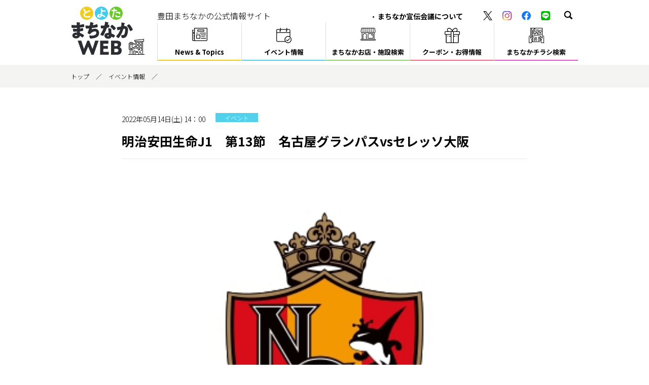

--- FILE ---
content_type: text/html; charset=UTF-8
request_url: https://toyota-machinaka.com/event/detail/197/
body_size: 16223
content:
<!DOCTYPE html>
<html>
<head>
    <meta charset="utf-8"/>    <meta name="viewport" content="width=device-width, user-scalable=no, minimum-scale=1.0, maximum-scale=1.0">
        <title>
        明治安田生命J1　第13節　名古屋グランパスvsセレッソ大阪 | イベント情報 | 豊田まちなかの公式情報サイト「とよたまちなかWEB」    </title>
    <meta http-equiv="X-UA-Compatible" content="IE=edge">
    <meta name="viewport" content="width=device-width, minimum-scale=1, maximum-scale=10,initial-scale=1.0">
    <meta name="format-detection" content="telephone=no">
    <meta name="keywords" content="">
    <meta name="description" content="">
    <link href="/favicon.ico" type="image/x-icon" rel="icon"/><link href="/favicon.ico" type="image/x-icon" rel="shortcut icon"/>
    <link rel="stylesheet" href="https://fonts.googleapis.com/css2?family=Lato&family=Noto+Sans+JP:wght@300;700&display=swap"/>    <link rel="stylesheet" href="/assets/js/slick/slick.css"/>    <link rel="stylesheet" href="/assets/js/slick/slick-theme.css"/>    <link href="https://use.fontawesome.com/releases/v6.0.0/css/all.css" rel="stylesheet">
    <link rel="stylesheet" href="/assets/css/style.css"/>    
    <link rel="stylesheet" href="/assets/css/add.css"/>
    <script src="//ajax.googleapis.com/ajax/libs/jquery/2.2.4/jquery.min.js"></script>    <script src="//kit.fontawesome.com/1683772034.js" crossorigin="anonymous"></script>    <script src="/assets/js/slick/slick.min.js"></script>    <script src="/assets/js/ofi.min.js"></script>    <script src="/assets/js/main.js"></script>
        </head>

<body>
	<header id="js-header" class="l-header">
		<div class="l-header__inner l-contents">

		
			<div class="l-header__logo"><a href="/"><picture>
	<source media="(min-width:768px)" srcset="/assets/images/common/logo.svg">
	<source srcset="/assets/images/common/logo_sp.svg">
	<img src="/assets/images/common/logo.svg" alt="とよたまちなかWEB" class="l-header__logoimg">
</picture>
</a></div>

		
			<nav id="js-gnav" class="l-header__nav" aria-labelledby="js-menu" aria-label="グローバルナビゲーション">
				<div class="gnav">
					<ul class="gnav__list">
						<li class="gnav__item is-pc"><button id="js-gnavBtn" class="gnav__link gnav__link--01">News & Topics</button></li>
						<li class="gnav__item"><a href="/event/" class="gnav__link gnav__link--02">イベント情報<span class="gnav__txt">まちなかの施設や広場などで開催されるイベント情報</span></a></li>
						<li class="gnav__item"><a href="/store/" class="gnav__link gnav__link--05">まちなかお店・施設検索<span class="gnav__txt">豊田市駅周辺のお店や施設を紹介！</span></a></li>
						<li class="gnav__item is-pc">
							<button id="js-gnavBtn02" class="gnav__link gnav__link--04">クーポン・お得情報</button>
							<!-- <span class="gnav__txt">店舗などで使えるクーポンやシネチケクーポン情報</span> -->
						</li>
						<li id="js-gnavSub02" class="gnav-sub gnav-sub--02">
							<ul>
								<li><a href="/supporter#search_ret_top" class="gnav__link gnav__link--sub gnav__link--07">観戦・鑑賞チケットサービス<span class="gnav__txt">店舗などで使えるクーポン情報</span></a></li>
								<li><a href="/cinecon/" class="gnav__link gnav__link--sub gnav__link--07 gnav__link--07-2">シネチケdeサービス<span class="gnav__txt">シネチケクーポン情報</span></a></li>
							</ul>
						</li>						<li class="gnav__item"><a href="/flyer/" class="gnav__link gnav__link--03">まちなかチラシ検索<span class="gnav__txt">まち宣メンバーのチラシGET！</span></a></li>
						<li id="js-gnavSub" class="gnav-sub">
							<ul class="gnav-sub__list">
								<li class="gnav-sub__item"><a href="/news/" class="gnav__link gnav__link--sub gnav__link--06">ニュース</a></li>
								<li class="gnav-sub__item"><a href="/topics/" class="gnav__link gnav__link--sub gnav__link--06">トピックス</a></li>
							</ul>
						</li>
					</ul>
				</div>
				<div class="l-header__upper">
					<p class="is-pc">豊田まちなかの公式情報サイト</p>
					<ul class="l-header-nav">
						<li><a href="/about/" class="l-header-nav__link">まちなか宣伝会議について</a></li>
						<li class="is-sp"><a href="/privacy/" class="l-header-nav__link">プライバシーポリシー</a></li>
						<li class="is-sp"><a href="/contact/" class="l-header-nav__link">お問合せ</a></li>
					</ul>
					<ul class="l-heade-sns">
						<li class="l-heade-sns__item"><a href="https://x.com/Toyota_Machi" target="_blank" rel="noopener" class="l-heade-sns__link"><img src="/assets/images/common/ico_x.svg" alt="" class="l-heade-sns__img"></a></li>
						<li class="l-heade-sns__item"><a href="https://www.instagram.com/machinakaweb/" target="_blank" rel="noopener" class="l-heade-sns__link"><img src="/assets/images/common/ico_insta.svg" alt="" class="l-heade-sns__img"></a></li>
						<li class="l-heade-sns__item"><a href="https://www.facebook.com/machishiri/" target="_blank" rel="noopener" class="l-heade-sns__link"><img src="/assets/images/common/ico_fb.svg" alt="" class="l-heade-sns__img"></a></li>
						<li class="l-heade-sns__item"><a href="https://line.me/R/ti/p/%40424xckdh" target="_blank" rel="noopener" class="l-heade-sns__link"><img src="/assets/images/common/ico_line.svg" alt="" class="l-heade-sns__img"></a></li>
					</ul>
					<form id="js-searchArea" class="l-heade-search" method="get" action="/store">
						<div id="js-searchForm" class="p-search p-search--header" aria-hidden="true" aria-labelledby="js-searchBtn">
							<input type="text" name="s_freeword" id="s_freeword" value="" placeholder="検索したいキーワードを入力してください" class="p-search__txt p-search__txt--header">
							<input type="submit" value="検索" class="p-search__btn p-search__btn--header">
						</div>
						<div id="js-searchBtn" class="l-heade-search__btn" aria-controls="js-searchForm" role="button" aria-expanded="false" aria-label="検索フォームを表示する"></div>
					</form>
				</div>
			</nav>

			<button id="js-menu" class="l-header__menu" aria-controls="js-gnav" aria-expanded="false" aria-label="メニュー"><span class="l-header__menu-item"></span></button>
		</div>
	</header>

	
	<main class="l-main">

	

	
<div class="p-breadcrumbs">
	<ol class="l-contents">
		<li class="p-breadcrumbs__item"><a href="/" class="p-breadcrumbs__link">トップ</a></li>

		
		<li class="p-breadcrumbs__item"><a href="/event/" class="p-breadcrumbs__link">イベント情報</a></li>

		
		<li class="p-breadcrumbs__item"></li>
	</ol>
</div>





<div class="p-news__content l-contents l-contents--narrow">
  <header>
    <div class="l-flex">
              2022年05月14日(土) 14：00            <p class="p-news__cat p-news__cat--01">イベント</p>
    </div>
    <h1 class="p-news__title">明治安田生命J1　第13節　名古屋グランパスvsセレッソ大阪</h1>
  </header>
  
      <div class="p-img-module" style="margin-top:20px;">
        <figure class="p-img-module__col--01">
            <img src="/upload/events/large/743192167624a919188158.jpg" srcset="/upload/events/large/743192167624a919188158.jpg 1x, /upload/events/large/743192167624a919188158.jpg 2x" alt="">        </figure>
    </div>
      
        <div class="arr_content">
                                                      <a href="https://nagoya-grampus.jp/">
                  <div class="content_link">
                    名古屋グランパス 公式サイト                  </div>
              </a>
              <div style="clear:left;"></div>
                                                                      <a href="https://www.toyota-machinaka.com/supporter/detail/6/#search_ret_top">
                  <div class="content_link">
                    お得が受けられるまちなかサポーター店はこちら！                  </div>
              </a>
              <div style="clear:left;"></div>
                        </div>
      
  <table class="c-table c-table--resp">
        <tr>
      <th>日程</th>
      <td>2022年05月14日(土) 14：00</td>
    </tr>
        
        <tr>
      <th>時間</th>
      <td>14:00 KICK OFF</td>
    </tr>
        
        
        
        <tr>
      <th>場所・会場</th>
      <td>豊田スタジアム</td>
    </tr>
        
        
        <tr>
      <th>アクセス</th>
      <td>◎名鉄豊田線「豊田市」駅下車。徒歩約17分<br />
◎愛知環状鉄道「新豊田」駅下車。徒歩約21分</td>
    </tr>
        
        
        <tr>
      <th>お問合せ</th>
      <td>【チケットに関するお問い合わせ】<br />
0565-79-8880（名古屋グランパスエイト マーケティング部）<br />
※ 火～土 10:00～18:00受付、祝日・及びトップチーム試合日を除く</td>
    </tr>
      </table>

  

  <a href="/event/" class="c-btn c-btn--full">一覧に戻る</a>
</div>


</main>


<footer class="l-footer">
	<dl class="l-footer-member l-contents">
		<dt class="l-footer-member__title js-toggle">まちなか宣伝会議メンバー</dt>
		<dd class="footer-member__panel">
			<ul class="footer-member__list">
								<li class="l-footer-member__item"><a href="https://www.t-face.com/" target="_blank" rel="noopener" class="c-txt-ext">T-FACE</a></li>
								<li class="l-footer-member__item"><a href="http://gaza.jp/" target="_blank" rel="noopener" class="c-txt-ext">GAZA</a></li>
								<li class="l-footer-member__item"><a href="http://www.vits-toyota-town.com/" target="_blank" rel="noopener" class="c-txt-ext">VITS豊田タウン</a></li>
								<li class="l-footer-member__item"><a href="https://www.toyota-stadium.co.jp/" target="_blank" rel="noopener" class="c-txt-ext">豊田スタジアム</a></li>
								<li class="l-footer-member__item"><a href="https://global.toyota/jp/" target="_blank" rel="noopener" class="c-txt-ext">トヨタ自動車</a></li>
								<li class="l-footer-member__item"><a href="https://www.tm-toyota.co.jp/" target="_blank" rel="noopener" class="c-txt-ext">豊田まちづくり</a></li>
								<li class="l-footer-member__item"><a href="https://www.toyota-hotel.co.jp/" target="_blank" rel="noopener" class="c-txt-ext">名鉄トヨタホテル</a></li>
								<li class="l-footer-member__item"><a href="https://www.himawari.co.jp/" target="_blank" rel="noopener" class="c-txt-ext">ひまわりネットワーク</a></li>
								<li class="l-footer-member__item"><a href="https://www.city.toyota.aichi.jp/" target="_blank" rel="noopener" class="c-txt-ext">豊田市</a></li>
								<li class="l-footer-member__item"><a href="https://www.facebook.com/pages/category/Local-Business/%E8%B1%8A%E7%94%B0%E5%B8%82%E5%95%86%E6%A5%AD%E9%80%A3%E5%90%88%E5%8D%94%E5%90%8C%E7%B5%84%E5%90%88-1595041127417840/" target="_blank" rel="noopener" class="c-txt-ext">豊田市商業連合</a></li>
								<li class="l-footer-member__item"><a href="https://www.museum.toyota.aichi.jp/" target="_blank" rel="noopener" class="c-txt-ext">豊田市美術館</a></li>
								<li class="l-footer-member__item"><a href="https://www.t-cn.gr.jp/" target="_blank" rel="noopener" class="c-txt-ext">豊田市コンサートホール・能楽堂</a></li>
								<li class="l-footer-member__item"><a href="https://www.toyota.or.jp/" target="_blank" rel="noopener" class="c-txt-ext">豊田商工会議所</a></li>
								<li class="l-footer-member__item"><a href="http://www.como-square.com/" target="_blank" rel="noopener" class="c-txt-ext">コモ･スクエア</a></li>
								<li class="l-footer-member__item"><a href="http://www.t-castle.co.jp/" target="_blank" rel="noopener" class="c-txt-ext">ホテルトヨタキャッスル</a></li>
								<li class="l-footer-member__item"><a href="https://www.ilex-sports.com/premia/" target="_blank" rel="noopener" class="c-txt-ext">アイレクススポーツクラブPREMIA</a></li>
								<li class="l-footer-member__item"><a href="http://www.toyota-taikyo.or.jp/skyhall/hall.html" target="_blank" rel="noopener" class="c-txt-ext">スカイホール豊田</a></li>
								<li class="l-footer-member__item"><a href="http://www.toyota-kagakutaikenkan.jp/" target="_blank" rel="noopener" class="c-txt-ext">とよた科学体験館</a></li>
								<li class="l-footer-member__item"><a href="https://www.tia.toyota.aichi.jp/" target="_blank" rel="noopener" class="c-txt-ext">豊田市国際交流協会（TIA）</a></li>
								<li class="l-footer-member__item"><a href="https://hakubutsukan.city.toyota.aichi.jp/" target="_blank" rel="noopener" class="c-txt-ext">豊田市博物館</a></li>
								<li class="l-footer-member__item"><a href="https://www.ja-aichitoyota.or.jp/" target="_blank" rel="noopener" class="c-txt-ext">JAあいち豊田</a></li>
								<li class="l-footer-member__item"><a href="http://www.cul-toyota.or.jp/sisetuda/simin_bunka00.html" target="_blank" rel="noopener" class="c-txt-ext">豊田市民文化会館</a></li>
								<li class="l-footer-member__item"><a href="https://www.loveat.co.jp/" target="_blank" rel="noopener" class="c-txt-ext">ラジオ・ラブィート</a></li>
								<li class="l-footer-member__item"><a href="https://top.meitetsu.co.jp/" target="_blank" rel="noopener" class="c-txt-ext">名古屋鉄道</a></li>
								<li class="l-footer-member__item"><a href="https://nagoya-grampus.jp/" target="_blank" rel="noopener" class="c-txt-ext">名古屋グランパス</a></li>
								<li class="l-footer-member__item"><a href="https://www.library.toyota.aichi.jp/" target="_blank" rel="noopener" class="c-txt-ext">豊田市中央図書館</a></li>
								<li class="l-footer-member__item"><a href="http://www.sangohkan.co.jp/" target="_blank" rel="noopener" class="c-txt-ext">豊田参合館</a></li>
								<li class="l-footer-member__item"><a href="https://www.aeoncinema.com/cinema/toyota/" target="_blank" rel="noopener" class="c-txt-ext">イオンシネマ豊田KiTARA</a></li>
								<li class="l-footer-member__item"><a href="https://kitara-toyota.com/" target="_blank" rel="noopener" class="c-txt-ext">KiTARA</a></li>
								<li class="l-footer-member__item"><a href="http://chukatsu-toyota.com/tccm/" target="_blank" rel="noopener" class="c-txt-ext">（一社）TCCM</a></li>
							</ul>
		</dd>
	</dl>
	<p class="l-footer-copy">豊田市のまちなかへのおでかけに。週末開催のイベントチェックやオトクな情報チェックに。とよたまちなかWEB</p>
	<div class="l-footer-info">
		<div class="l-contents">
			<a href="#" id="js-pagetop" class="l-footer__pagetop"><img src="/assets/images/common/btn_pagetop.png" alt="ページのトップへ"></a>
			<p>豊田市中心市街地まちなか宣伝会議</p>
			<address class="l-footer-info__address">
				<p>〒471-0025 豊田市西町1-200豊田参合館1F<br class="is-sp">（事務局：一般社団法人TCCM）</p>
				<ul class="l-footer-info__tel">
					<li class="l-footer-info__num">TEL 0565-47-7007</li>
					<li class="l-footer-info__num">FAX 0565-47-7080</li>
				</ul>
			</address>
			<div class="l-flex l-flex-center">
				<a href="/contact/" class="c-btn">お問合せ</a>
			</div>
			<small class="l-footer__small">&copy; toyota-machinaka-web. All Rights Reserved.</small>
		</div>
	</div>
	<ul class="fnav">
		<li class="fnav__item"><a href="/event/" class="fnav__link fnav__link--01">イベント<br>情報</a></li>
		<li class="fnav__item"><a href="/shop/" class="fnav__link fnav__link--02">まちなか<br>お店・施設検索</a></li>
		<li class="fnav__item"><a href="/supporter/" class="fnav__link fnav__link--03">クーポン・<br>お得情報</a></li>
		<li class="fnav__item"><a href="/flyer/" class="fnav__link fnav__link--04">まちなか<br>チラシ検索</a></li>
	</ul>
</footer>
<!-- <div class="l-footer__cover"></div> -->



<!-- Global site tag (gtag.js) - Google Analytics -->
<script async src="https://www.googletagmanager.com/gtag/js?id=UA-32906352-1"></script>
<script>
  window.dataLayer = window.dataLayer || [];
  function gtag(){dataLayer.push(arguments);}
  gtag('js', new Date());

  gtag('config', 'UA-32906352-1');
</script>


</body>
</html>


--- FILE ---
content_type: image/svg+xml
request_url: https://toyota-machinaka.com/assets/images/common/bg_gnav01.svg
body_size: 1935
content:
<svg xmlns="http://www.w3.org/2000/svg" xmlns:xlink="http://www.w3.org/1999/xlink" width="28" height="24" viewBox="0 0 28 24"><defs><clipPath id="a"><rect width="28" height="24" transform="translate(0 1.653)" fill="none"/></clipPath></defs><g transform="translate(0 -1.653)" clip-path="url(#a)"><path d="M24.994,13.915H16.683a.536.536,0,1,0,0,1.071h8.311a.536.536,0,1,0,0-1.071Z"/><path d="M24.994,20.106H16.683a.536.536,0,1,0,0,1.071h8.311a.536.536,0,1,0,0-1.071Z"/><path d="M8.067,21.177h6.362a.543.543,0,0,0,.55-.535V14.45a.543.543,0,0,0-.55-.535H8.067a.543.543,0,0,0-.55.535v6.191A.543.543,0,0,0,8.067,21.177Zm.55-6.191h5.262v5.121H8.617Z"/><path d="M27.45,1.653H4.358a.543.543,0,0,0-.55.535V5.264H.5a.543.543,0,0,0-.55.535V23.238a2.452,2.452,0,0,0,2.482,2.415H25.518A2.452,2.452,0,0,0,28,23.238V2.188A.543.543,0,0,0,27.45,1.653ZM3.808,11.7H2.977V9.931h.831V11.7ZM1.045,23.238V6.335H3.808V8.861H2.427a.543.543,0,0,0-.55.535v2.838a.543.543,0,0,0,.55.535H3.808v2.025H2.427a.536.536,0,1,0,0,1.071H3.808V17.89H2.427a.536.536,0,1,0,0,1.071H3.808v2.025H2.427a.536.536,0,1,0,0,1.071H3.808v1.181a1.365,1.365,0,0,1-1.381,1.344A1.365,1.365,0,0,1,1.045,23.238Zm25.854,0a1.365,1.365,0,0,1-1.381,1.344H4.487a2.374,2.374,0,0,0,.421-1.344V2.724H26.9Z"/><path d="M10.194,8.536H21.663A.543.543,0,0,0,22.213,8V5.163a.543.543,0,0,0-.55-.535H10.194a.543.543,0,0,0-.55.535V8A.543.543,0,0,0,10.194,8.536Zm.55-2.838H21.113V7.466H10.744Z"/><path d="M8.067,11.761h2.127a.536.536,0,1,0,0-1.071H8.067a.536.536,0,1,0,0,1.071Z"/><path d="M12.851,10.928a.56.56,0,0,0-.593-.221.545.545,0,0,0-.411.457.536.536,0,0,0,.3.538.568.568,0,0,0,.626-.086A.529.529,0,0,0,12.851,10.928Z"/><path d="M14.033,11.225a.543.543,0,0,0,.55.535H24.994a.536.536,0,1,0,0-1.071H14.583A.543.543,0,0,0,14.033,11.225Z"/><path d="M24.784,18.037A.566.566,0,0,0,25.4,17.9a.529.529,0,0,0,.077-.612.559.559,0,0,0-.573-.276.548.548,0,0,0-.455.441A.539.539,0,0,0,24.784,18.037Z"/><path d="M16.683,18.078H22.8a.536.536,0,1,0,0-1.071H16.683a.536.536,0,1,0,0,1.071Z"/></g></svg>

--- FILE ---
content_type: image/svg+xml
request_url: https://toyota-machinaka.com/assets/images/common/ico_insta.svg
body_size: 3683
content:
<svg xmlns="http://www.w3.org/2000/svg" xmlns:xlink="http://www.w3.org/1999/xlink" width="29" height="29" viewBox="0 0 29 29">
  <defs>
    <style>
      .a {
        fill: none;
      }

      .b {
        clip-path: url(#a);
      }
    </style>
    <clipPath id="a">
      <path class="a" d="M14.5,2.613c3.872,0,4.33.014,5.859.084a8.056,8.056,0,0,1,2.693.5,4.5,4.5,0,0,1,1.667,1.085A4.492,4.492,0,0,1,25.8,5.948a8.056,8.056,0,0,1,.5,2.693c.07,1.529.084,1.987.084,5.859s-.014,4.33-.084,5.859a8.056,8.056,0,0,1-.5,2.693A4.807,4.807,0,0,1,23.052,25.8a8.056,8.056,0,0,1-2.693.5c-1.529.07-1.987.084-5.859.084s-4.33-.014-5.859-.084a8.056,8.056,0,0,1-2.693-.5,4.492,4.492,0,0,1-1.667-1.085A4.5,4.5,0,0,1,3.2,23.052a8.056,8.056,0,0,1-.5-2.693c-.07-1.529-.084-1.987-.084-5.859s.014-4.33.084-5.859a8.056,8.056,0,0,1,.5-2.693A4.492,4.492,0,0,1,4.281,4.281,4.492,4.492,0,0,1,5.948,3.2a8.056,8.056,0,0,1,2.693-.5c1.529-.07,1.987-.084,5.859-.084M14.5,0c-3.938,0-4.432.017-5.978.087A10.666,10.666,0,0,0,5,.761,7.11,7.11,0,0,0,2.434,2.434,7.11,7.11,0,0,0,.761,5a10.666,10.666,0,0,0-.674,3.52C.017,10.068,0,10.562,0,14.5s.017,4.432.087,5.978A10.666,10.666,0,0,0,.761,24a7.11,7.11,0,0,0,1.673,2.568A7.11,7.11,0,0,0,5,28.239a10.666,10.666,0,0,0,3.52.674c1.546.07,2.04.087,5.978.087s4.432-.017,5.978-.087A10.666,10.666,0,0,0,24,28.239,7.422,7.422,0,0,0,28.239,24a10.666,10.666,0,0,0,.674-3.52c.07-1.546.087-2.04.087-5.978s-.017-4.432-.087-5.978A10.666,10.666,0,0,0,28.239,5a7.11,7.11,0,0,0-1.673-2.568A7.11,7.11,0,0,0,24,.761a10.666,10.666,0,0,0-3.52-.674C18.932.017,18.438,0,14.5,0Zm0,7.054A7.446,7.446,0,1,0,21.946,14.5,7.446,7.446,0,0,0,14.5,7.054Zm0,12.279A4.833,4.833,0,1,1,19.333,14.5,4.833,4.833,0,0,1,14.5,19.333ZM22.24,5.02a1.74,1.74,0,1,0,1.74,1.74A1.74,1.74,0,0,0,22.24,5.02Z"/>
    </clipPath>
  </defs>
  <g class="b">
    <image width="29" height="29" xlink:href="[data-uri]"/>
  </g>
</svg>


--- FILE ---
content_type: image/svg+xml
request_url: https://toyota-machinaka.com/assets/images/common/logo.svg
body_size: 14976
content:
<svg xmlns="http://www.w3.org/2000/svg" width="147" height="95" viewBox="0 0 147 95">
  <defs>
    <style>
      .a {
        fill: #2b2d32;
      }

      .b {
        fill: #6ac92c;
      }

      .b, .c, .d {
        fill-rule: evenodd;
      }

      .c {
        fill: #44cdeb;
      }

      .d {
        fill: #efcd1f;
      }

      .e {
        fill: #fff;
      }
    </style>
  </defs>
  <g>
    <path class="a" d="M17.461,31.6c.193.038.54.076.54.384a1.326,1.326,0,0,1-.27.657,4.163,4.163,0,0,0-.617,2.429.842.842,0,0,0,.848.888c.7,0,4.436-.849,5.439-1.08a9.215,9.215,0,0,1,1.582-.309c.54,0,.733.772.81,1.2a19.049,19.049,0,0,1,.424,3.278c0,.926-.463,1.08-1.7,1.311-1.929.348-3.935.657-5.9.926-.926.115-1.35.232-1.35,1.041,0,.541.27.965.849.965a34.734,34.734,0,0,0,4.089-.81,4.547,4.547,0,0,1,.964-.155c.309,0,.5.309.656.811a16.087,16.087,0,0,1,.27,3.7c0,1.234-1.2,1.389-4.745,1.774-1.543.155-1.851.347-1.851,1.042,0,2.121.038,2.43,1.234,2.816,1.62.54,6.789,2.739,6.789,4.552,0,.848-1.62,3.742-2.855,3.742-.54,0-1.543-.772-2.893-1.776a4.323,4.323,0,0,0-1.7-.925c-.54,0-.694.424-.887.849-1.234,3.008-4.32,3.858-7.329,3.858a8.659,8.659,0,0,1-4.706-1.2,5.52,5.52,0,0,1-2.43-4.551,5.3,5.3,0,0,1,2.2-4.244A10.474,10.474,0,0,1,10.9,51.2h.425a.761.761,0,0,0,.81-.849.916.916,0,0,0-.888-1.041c-.694,0-3.085.193-4.783.193-1.466,0-1.851-.039-2.083-1.08a15.334,15.334,0,0,1-.54-3.588c0-.578.077-1.119.772-1.119,1.118,0,2.777.193,4.629.193h1.041c.964,0,1.7-.077,1.7-.925a.88.88,0,0,0-.925-.965c-1.312,0-3.665.154-5.478.154H4.423c-1.543,0-2.777-.038-3.009-.578A13.9,13.9,0,0,1,.99,37.539c0-.539.038-1.2.771-1.2s4.783.347,7.329.347h.849c.926,0,1.62-.078,1.62-.887,0-.347-.193-2.507-.309-3.2a5.152,5.152,0,0,1-.115-1.081c0-.462.27-.578.733-.578C12.6,30.943,16.5,31.445,17.461,31.6ZM7.779,57.1c0,.925,1.427.964,2.083.964,1.041,0,2.314-.27,2.314-1.582,0-.54-.463-.579-1.2-.579C10.209,55.9,7.779,55.979,7.779,57.1Z"/>
    <path class="a" d="M44.573,33.1c0,.231-.154.385-.308.578a5.535,5.535,0,0,0-1.08,2.468c0,.425.308.618.694.618a33.186,33.186,0,0,0,6.288-1.7,4.062,4.062,0,0,1,1.118-.308c.579,0,.694.5.965,1.736a18.307,18.307,0,0,1,.424,3.2c0,.811-.463.965-1.967,1.274-2.161.423-5.594.925-7.831,1.157-.579.077-1.234.154-1.543.694a5.84,5.84,0,0,0-.424,1.658c0,.309.231.463.54.463a.742.742,0,0,0,.385-.115,11.623,11.623,0,0,1,5.092-1.2c5.131,0,8.525,3.51,8.525,8.6,0,8.8-9.412,10.724-16.394,10.724-1.62,0-1.851-.309-2.2-1.814a23.788,23.788,0,0,1-.578-3.24.955.955,0,0,1,.964-.964,36.4,36.4,0,0,0,3.665.347c3.356,0,9.026-.926,9.026-5.246a2.873,2.873,0,0,0-2.854-3.124,11.817,11.817,0,0,0-7.638,3.394c-.386.425-.849,1.042-1.2,1.5a1.459,1.459,0,0,1-1.08.772,6.965,6.965,0,0,1-3.2-1.351c-.617-.463-1.157-.848-1.157-1.581a3.866,3.866,0,0,1,.54-1.582c.54-1.119,2.2-5.207,2.2-6.287a.7.7,0,0,0-.733-.7c-.193,0-2.97.347-4.359.347a1.131,1.131,0,0,1-1.273-.964,20.622,20.622,0,0,1-.656-4.05c0-.579.155-1,.81-1,.309,0,3.009.269,5.864.269,1.736,0,2.083-.115,2.661-5.476.116-.926.193-1.621.849-1.621C39.443,30.6,44.573,32.023,44.573,33.1Z"/>
    <path class="a" d="M73.383,31.291c.463.115.887.27.887.5,0,.192-.27.386-.733.694a7.447,7.447,0,0,0-.694,2.16,1.713,1.713,0,0,0-.077.309c0,.115-.039.27-.039.424a.542.542,0,0,0,.463.541,3.977,3.977,0,0,0,.849-.232,2.029,2.029,0,0,1,.655-.155c.348,0,.463.194.54.579a37.244,37.244,0,0,1,.386,4.012c0,.888-.54,1.042-3.549,1.581-1.35.233-1.388.5-1.851,1.736-.656,1.775-1.389,3.51-2.16,5.247-1,2.275-2.045,4.589-3.241,6.789-.308.54-.694,1.157-.925,1.62-.193.385-.348.579-.849.579-1.312,0-5.015-1.621-5.015-2.623a6.657,6.657,0,0,1,.81-1.543c.772-1.313,4.976-8.989,4.976-9.953a.609.609,0,0,0-.655-.578c-.232,0-1,.077-1.273.115-.425.039-1.235.116-1.7.116-.81,0-1.157-.347-1.427-3.626-.038-.309-.116-1-.116-1.35,0-.541.309-.7.772-.7.656,0,1.581.078,2.43.078,3.51,0,4.012-.078,4.4-1.08a25.751,25.751,0,0,0,.964-5.979c0-.309,0-.618.27-.618C67.982,29.94,72.611,31.1,73.383,31.291ZM78.552,43.4c.656.155,1,.425,1,1.119,0,.386-.077,1.081-.077,1.775,0,1.929.154,3.819.27,5.709.038.926.231,1.157,1.118,1.5,1.08.424,5.941,2.7,5.941,3.779,0,.85-2.161,4.012-3.395,4.012-.308,0-.849-.347-1.7-1-.232-.194-.463-.387-.733-.579a.873.873,0,0,0-.617-.232.856.856,0,0,0-.849.657,6.829,6.829,0,0,1-1.311,1.812,6.713,6.713,0,0,1-4.668,1.466c-3.664,0-7.483-1.775-7.483-5.941,0-3.857,3.394-5.515,6.827-5.515h.309a.852.852,0,0,0,.926-.926c0-.656-.347-4.09-.463-5.246a14.4,14.4,0,0,1-.154-1.814c0-.809.308-1.118,1.157-1.118A22.675,22.675,0,0,1,78.552,43.4Zm-6.789,14.08A1.3,1.3,0,0,0,73.19,58.64c.887,0,1.2-.463,1.2-1.273,0-.5-.039-.926-1.157-.926C72.573,56.441,71.763,56.711,71.763,57.482ZM85.032,38.813c.887.81,3.318,3.125,3.318,3.934,0,1.2-3.125,3.857-4.089,3.857-.463,0-.81-.579-1.08-1a24.567,24.567,0,0,0-4.822-4.977c-.309-.23-.694-.5-.694-.81,0-.617,2.468-3.78,3.548-3.78C81.946,36.035,84.415,38.234,85.032,38.813Z"/>
    <path class="a" d="M105.471,32.563c.578.155,1,.271,1,.618,0,.27-.309.424-.579.54-.656.308-.81,1.349-.964,2.468l-.116.772c-.039.231-.077.424-.077.5a.782.782,0,0,0,.386.732,2.114,2.114,0,0,0,.925.194,7.179,7.179,0,0,1,3.241.809c2.545,1.427,3.2,3.82,3.2,6.6,0,3.433-.694,9.064-2.43,12-1.852,3.125-4.59,4.32-8.139,4.32-1.119,0-1.62-.115-2.006-1.08a14.96,14.96,0,0,1-.849-3.9c0-.5.193-.887.733-.887s1.08.039,1.62.039c2.353,0,2.855-.193,3.665-1.659,1.119-2.044,1.736-6.172,1.736-8.524,0-1.814-.27-2.354-1.736-2.354-1.312,0-1.659.154-2.006,1.428a49.018,49.018,0,0,1-5.94,12.806,28.813,28.813,0,0,1-2.739,3.78,1.009,1.009,0,0,1-.656.27c-.848,0-4.552-2.044-4.552-3.317,0-.386.425-.811.772-1.157a30.477,30.477,0,0,0,6.905-10.8,2.136,2.136,0,0,0,.193-.7.54.54,0,0,0-.618-.578A25.5,25.5,0,0,0,93.166,46.6a1.625,1.625,0,0,1-.733.232c-.656,0-1.08-1.466-1.389-2.816-.193-.887-.579-2.43-.579-2.816,0-.579.425-.655,1.428-.733a38.3,38.3,0,0,0,5.94-1c.771-.155,1.2-.425,1.312-1.274a52.663,52.663,0,0,0,.308-5.554v-.578c0-.387.077-.734.54-.734C100.379,31.329,104.738,32.371,105.471,32.563Zm10.3,3.164a32.6,32.6,0,0,1,3.009,3.9c.077.154.231.347.386.617.887,1.389,2.623,4.166,2.623,4.822,0,1.234-3.549,3.278-4.591,3.278-.54,0-.81-.617-1-1.041-1.5-3.125-2.931-6.095-5.361-8.68-.155-.154-.425-.424-.425-.655,0-.888,3.24-2.97,4.2-2.97A1.65,1.65,0,0,1,115.77,35.727Z"/>
  </g>
  <g>
    <path class="a" d="M30.039,88.188c-.8,1.979-1.447,3.578-2.36,6.013-.343.913-.533,1.066-1.522,1.066H24.064c-.99,0-1.18-.153-1.484-1.1-.8-2.435-1.332-3.958-2.017-6.013l-4.757-13.7c-.609-1.751-1.18-3.272-2.245-6.165a1.861,1.861,0,0,1-.153-.647c0-.342.267-.418.876-.418h5.1c.99,0,1.18.152,1.446,1.1.761,2.626,1.18,4,1.674,5.594l2.779,8.791c.152.419.266.609.38.609s.229-.19.38-.571L29.468,74.3c.723-1.789,1.294-3.273,2.321-6.013.342-.913.533-1.065,1.523-1.065h1.521c.99,0,1.18.152,1.522,1.065.99,2.7,1.6,4.262,2.322,6.051l3.349,8.334c.152.381.266.571.381.571s.228-.19.38-.609l2.778-8.715c.5-1.6.914-2.968,1.675-5.594.266-.951.456-1.1,1.446-1.1h4.756c.609,0,.876.076.876.418a1.877,1.877,0,0,1-.152.647C53.1,71.178,52.529,72.7,51.92,74.45l-4.756,13.7c-.685,2.017-1.256,3.654-2.018,6.013-.3.951-.494,1.1-1.484,1.1H41.531c-.989,0-1.179-.153-1.522-1.066-.913-2.435-1.56-4.072-2.321-5.974L34.3,79.892c-.153-.418-.267-.609-.419-.609-.114,0-.266.191-.419.609Z"/>
    <path class="a" d="M67.666,89.444c1.788,0,5.632-.076,5.9-.076.8,0,.952.228.952,1.1v3.767c0,.875-.153,1.1-.952,1.1-.266,0-4.11-.076-5.9-.076H63.784c-1.751,0-5.1.076-5.366.076-.8,0-1.065-.267-1.065-1.066,0-.266.114-4.491.114-6.507V74.717c0-2.018-.114-6.241-.114-6.508,0-.8.266-1.065,1.065-1.065.267,0,3.615.076,5.366.076h3.044c1.789,0,5.632-.076,5.9-.076.8,0,.951.228.951,1.1v3.92c0,.875-.152,1.1-.951,1.1-.267,0-4.11-.077-5.9-.077H64.963c-.951,0-1.141.191-1.141,1.142v2.321c0,.875.152,1.028,1.028,1.028h1.1c1.789,0,5.632-.077,5.9-.077.8,0,.951.229.951,1.1v3.615c0,.876-.152,1.105-.951,1.105-.267,0-4.11-.077-5.9-.077h-1.1c-.876,0-1.028.152-1.028,1.028V88.3c0,.951.19,1.141,1.141,1.141Z"/>
    <path class="a" d="M85.411,95.267c-1.751,0-5.1.076-5.366.076-.8,0-1.066-.267-1.066-1.066,0-.266.115-4.491.115-6.507V74.717c0-2.018-.115-6.241-.115-6.508,0-.8.267-1.065,1.066-1.065.267,0,3.615.076,5.366.076h3.881c5.937,0,9.476,1.56,9.476,6.583a7.008,7.008,0,0,1-2.321,5.785c-.3.266-.457.418-.457.57s.191.267.609.457c1.979.913,3.425,2.74,3.425,5.861,0,6.165-3.767,8.791-10.77,8.791ZM85.449,77c0,.951.19,1.142,1.141,1.142h2.17c2.55,0,3.653-1.066,3.653-3.2,0-1.6-1.065-2.435-3.273-2.435H86.59c-.951,0-1.141.19-1.141,1.142Zm0,11.911c0,.951.19,1.142,1.141,1.142h2.474c2.816,0,4.491-1.294,4.491-3.615,0-1.979-1.028-3.159-3.844-3.159H86.59c-.951,0-1.141.19-1.141,1.142Z"/>
  </g>
  <path class="b" d="M89,0A13,13,0,1,1,76,13,13,13,0,0,1,89,0Z"/>
  <path class="c" d="M60,0A13,13,0,1,1,47,13,13,13,0,0,1,60,0Z"/>
  <path class="d" d="M31,0A13,13,0,1,1,18,13,13,13,0,0,1,31,0Z"/>
  <path class="e" d="M38.292,19.015l.077,1.847a.3.3,0,0,1-.291.33q-1.616.119-3.2.214t-3.2.059a18.772,18.772,0,0,1-1.954-.155,8.982,8.982,0,0,1-2.022-.5,5.346,5.346,0,0,1-1.712-1.03,3.288,3.288,0,0,1-1-1.76,5.665,5.665,0,0,1-.146-1.866,5.428,5.428,0,0,1,.428-1.653,6.273,6.273,0,0,1,.9-1.468,9.952,9.952,0,0,1,1.3-1.312q-.506-.857-1.332-2.314T24.37,6.026l-.409-.836a.275.275,0,0,1,.137-.427l1.769-.817a.311.311,0,0,1,.447.156l.428.836q.894,1.691,1.624,3.042t1.254,2.247q.718-.429,1.487-.807t1.565-.749l1.6-.681q.777-.328,1.5-.622l.894-.389a.3.3,0,0,1,.447.2l.759,1.711a.263.263,0,0,1-.2.408q-.894.37-1.779.72t-1.779.758q-.933.388-1.779.8t-1.663.895a10.768,10.768,0,0,0-1.331.9A6.193,6.193,0,0,0,28.22,14.5a4.054,4.054,0,0,0-.671,1.361,3.151,3.151,0,0,0-.01,1.575,1.161,1.161,0,0,0,.292.515,1.858,1.858,0,0,0,.5.37,3.378,3.378,0,0,0,.612.242c.22.066.434.124.642.176a14.1,14.1,0,0,0,1.789.2q.894.039,1.788,0,1.186-.04,2.382-.1t2.4-.136a.293.293,0,0,1,.234.059A.358.358,0,0,1,38.292,19.015Z"/>
  <path class="e" d="M68.139,7.913V9.779a.272.272,0,0,1-.087.214.3.3,0,0,1-.2.078h-6.3q.019.525.019.962v.846q0,1.187-.039,2.1t-.1,1.672A21.13,21.13,0,0,1,64.639,17.1a25.712,25.712,0,0,1,2.936,1.915.238.238,0,0,1,.039.409L66.428,20.9a.314.314,0,0,1-.2.117.339.339,0,0,1-.243-.059,28.321,28.321,0,0,0-2.411-1.633,14.858,14.858,0,0,0-2.625-1.244c-.039.13-.075.259-.107.389a2.256,2.256,0,0,1-.126.369,4.72,4.72,0,0,1-1.138,1.624,5.22,5.22,0,0,1-1.857,1.118,6,6,0,0,1-2.168.291,4.822,4.822,0,0,1-1.954-.505,3.505,3.505,0,0,1-1.293-1.2,3,3,0,0,1-.457-1.623,3.345,3.345,0,0,1,.506-1.779,3.463,3.463,0,0,1,1.42-1.293,5.379,5.379,0,0,1,2.439-.671,12.952,12.952,0,0,1,2.674.184c.026-.44.049-.924.068-1.448s.029-1.1.029-1.721q0-1.44-.058-3.179t-.155-3.9l-.039-.933c0-.22.09-.331.271-.331L60.964,3.4c.221,0,.337.091.35.273L61.489,7.6h6.359a.283.283,0,0,1,.2.087A.3.3,0,0,1,68.139,7.913Zm-9.527,9.469a10.267,10.267,0,0,0-1.585-.194,4.617,4.617,0,0,0-1.546.174,1.388,1.388,0,0,0-.593.33,1.556,1.556,0,0,0-.359.506.863.863,0,0,0-.049.555.719.719,0,0,0,.379.456,1.9,1.9,0,0,0,1.245.205,4.07,4.07,0,0,0,1.244-.4,2.171,2.171,0,0,0,.807-.68A3.617,3.617,0,0,0,58.612,17.382Z"/>
  <path class="e" d="M90.791,6.824v1.75q0,.33-.291.33H85.93q-.447,3.171-1.059,6.242t-1.449,6.222a.284.284,0,0,1-.331.214L81.167,21.1c-.221-.027-.3-.143-.234-.351q.759-2.973,1.381-5.9T83.364,8.9H80c-.194,0-.292-.11-.292-.33V6.824A.258.258,0,0,1,80,6.532h3.694c.039-.349.068-.68.088-.991s.049-.636.087-.973l.1-.914q.02-.31.35-.272l1.945.156a.293.293,0,0,1,.272.33c-.052.454-.1.9-.136,1.332s-.091.878-.156,1.332H90.5A.258.258,0,0,1,90.791,6.824ZM97.169,18.7l.311,1.789a.212.212,0,0,1-.029.242.368.368,0,0,1-.2.108c-.48.078-.953.148-1.42.214s-.94.13-1.419.194-.96.084-1.439.1a13.551,13.551,0,0,1-1.439-.039,7.718,7.718,0,0,1-1.409-.253,4.88,4.88,0,0,1-1.313-.574,3.255,3.255,0,0,1-.982-.943,2.351,2.351,0,0,1-.36-1.4l.02-.913q0-.312.291-.312H89.7c.208,0,.3.1.273.312,0,.116-.007.239-.02.369a2.138,2.138,0,0,0,0,.408,1.581,1.581,0,0,0,.068.321.334.334,0,0,0,.165.2,1.728,1.728,0,0,0,.545.234,5.761,5.761,0,0,0,.583.116,9.127,9.127,0,0,0,1.381.088q.68-.01,1.38-.088.7-.059,1.381-.185c.453-.084.914-.159,1.38-.223A.263.263,0,0,1,97.169,18.7Zm.155-6.066a3.734,3.734,0,0,1-.252,1.4q-.137.331-.3.651c-.11.214-.217.418-.321.614s-.233.232-.388.155l-1.848-.836a.255.255,0,0,1-.116-.39l.427-.738q.195-.369.156-.447a.482.482,0,0,0-.233-.059H88.555a.253.253,0,0,1-.223-.1.365.365,0,0,1-.068-.214V10.79q0-.31.291-.311h5.464a6.383,6.383,0,0,1,1.069.1,3.8,3.8,0,0,1,1.05.341,2.393,2.393,0,0,1,.817.661A1.845,1.845,0,0,1,97.324,12.638Z"/>
  <g>
    <path d="M141.99,94.025V68.971h1.475a.517.517,0,0,0,.517-.518V64.51a.516.516,0,0,0-.517-.517.339.339,0,0,0-.045,0l-17.938,1.992a.519.519,0,0,0-.473.516v1.95a.518.518,0,0,0,.518.518h1.485V77.4h.975V68.971h13.027V94.025h-2.278a2.193,2.193,0,0,0,.28-1.08,1.884,1.884,0,0,0-.655-1.416c-.247-.255-.357-.38-.357-.67,0-1.286-.694-2.588-2.022-2.588s-2.023,1.3-2.023,2.588c0,.29-.109.415-.356.67a1.884,1.884,0,0,0-.655,1.416,2.182,2.182,0,0,0,.28,1.08h-6.236V87.536a.517.517,0,0,0-.517-.517h-2.956a.517.517,0,0,0-.518.517v6.489h-1.792v-9.2l6.211-2.717L133,84.9v2.059h.985V85.348l1.278.542a.518.518,0,0,0,.725-.474V82.638a.517.517,0,0,0-.31-.474l-8.052-3.983a.517.517,0,0,0-.415,0L118.361,82.1a.515.515,0,0,0-.31.474v2.888a.518.518,0,0,0,.725.474l1.4-.662v8.747H116.98V85h.606V84H114.96V72.974h11.027v-.965h-3.529L120.54,70.17a.52.52,0,0,0-.366-.152h-3.641a.518.518,0,0,0-.518.518v1.473h-1.492a.517.517,0,0,0-.518.517V84.478a.518.518,0,0,0,.518.518h1.492v9.029h-2.97V95H145v-.975ZM125.975,67.007l17.032-1.932v3.011H125.975ZM118.946,84.8V83.336l8.474-3.816,7.533,3.756v1.549l-.287-.187v-.017h-.04l-7-3.552a.517.517,0,0,0-.415,0l-7,3.062h-.039v.017ZM116.97,70.974h2.989l1.035,1.035H116.97Zm7.017,17.01h2.03v6.041h-2.03Zm10.984,6.041a1.17,1.17,0,0,1-1.012-1.08c0-.3.111-.428.362-.687a1.867,1.867,0,0,0,.65-1.4c0-1.228.661-1.552,1.011-1.552.8,0,1.011,1.015,1.011,1.552a1.867,1.867,0,0,0,.65,1.4c.25.259.361.386.361.687a1.169,1.169,0,0,1-1.011,1.08Z"/>
    <path d="M128.555,88.054a.518.518,0,0,0-.518.517v1.788a.518.518,0,0,0,.518.518h2.905a.518.518,0,0,0,.518-.518V88.571a.518.518,0,0,0-.518-.517Zm2.488,1.988h-2.071V88.989h2.071Z"/>
    <rect x="124.484" y="84.478" width="1.035" height="1.035"/>
    <path d="M120.979,79.99V74.954h5.008v-.935h-9.454a.518.518,0,0,0-.518.518v7.9a.518.518,0,0,0,.518.518h1.453V82.02h-1V74.954h3.034V79.99Z"/>
    <path d="M129.538,74.944h3.925a.518.518,0,0,0,.518-.517V70.541a.517.517,0,0,0-.518-.517h-3.925a.517.517,0,0,0-.518.517v3.886A.518.518,0,0,0,129.538,74.944Zm.447-3.985h3.031l.01,3.05H130Z"/>
    <path d="M135.519,74.944h3.945a.518.518,0,0,0,.518-.517V70.541a.517.517,0,0,0-.518-.517h-3.945a.517.517,0,0,0-.518.517v3.886A.518.518,0,0,0,135.519,74.944Zm.447-3.985h3.051l.01,3.05h-3.051Z"/>
    <path d="M129,78.437h.985V76.982h3.031V79.97h.965V76.525a.518.518,0,0,0-.518-.518h-3.945a.518.518,0,0,0-.518.518Z"/>
    <path d="M135.011,80.47a.518.518,0,0,0,.518.518h3.935a.518.518,0,0,0,.518-.518V76.525a.518.518,0,0,0-.518-.518h-3.935a.518.518,0,0,0-.518.518Zm.965-3.488h3.041v3.03h-3.041Z"/>
    <path d="M137.024,86.006v.945h2.44a.518.518,0,0,0,.518-.518V82.518a.518.518,0,0,0-.518-.518h-2.42v.986h1.973v3.02Z"/>
    <rect x="117.986" y="87.019" width="1.035" height="1.035"/>
  </g>
</svg>


--- FILE ---
content_type: application/javascript
request_url: https://toyota-machinaka.com/assets/js/main.js
body_size: 3042
content:
(function($) {
	$(function() {

// smooth scroll
//----------------------------------------------------------------------
$('a[href^="#"]').click(function(){
	var href= $(this).attr('href');
	var target = $(href == '#' || href == '' ? 'html' : href);
	var position = target.offset().top;
	$('html, body').animate({scrollTop:position}, 500, 'swing');
	return false;
});

// back to page top
// ----------------------------------------------------------------------
var topBtn = $('#js-pagetop');
topBtn.hide();
$(window).on('scroll', function() {
	if ($(this).scrollTop() > 300) {
		topBtn.fadeIn();
	} else {
		topBtn.fadeOut();
	}
});

// toggle function
// ----------------------------------------------------------------------
$.fn.clickToggle = function(a, b) {
	return this.each(function() {
		var clicked = false;
		$(this).on('click', function() {
			clicked = !clicked;
			if (clicked) {
				return a.apply(this, arguments);
			}
			return b.apply(this, arguments);
		});
	});
};

//search area on header
// ----------------------------------------------------------------------
var searchBtn = $('#js-searchBtn');
var searchArea = $('#js-searchArea');
var searchForm = $('#js-searchForm');
searchBtn.on('click', function() {
	searchArea.toggleClass('is-open');
});

searchBtn.clickToggle(
	function () {
		searchBtn.attr({
			'aria-expanded':'true',
			'aria-label':'検索フォームを閉じる'
		});
		searchForm.attr('aria-hidden','false');
	},
	function () {
		searchBtn.attr({
			'aria-expanded':'false',
			'aria-label':'検索フォームを表示する'
		});
		searchForm.attr('aria-hidden','true');
	}
);

//global menu for SP
// ----------------------------------------------------------------------
var menuBtn = $('#js-menu');
var menuPanel = $('#js-gnav');
var header = $('#js-header');

menuBtn.on('click', function() {
	menuPanel.fadeToggle();
	header.toggleClass('is-open');
});

menuBtn.clickToggle(
	function () {
		menuBtn.attr({
			'aria-expanded':'true',
			'aria-label':'メニューを閉じる'
		});
		menuPanel.attr('aria-hidden','false');
	},
	function () {
		menuBtn.attr({
			'aria-expanded':'false',
			'aria-label':'メニューを開く'
		});
		menuPanel.attr('aria-hidden','true');
	}
);

var gnavBtn = $('#js-gnavBtn');
var gnavSub = $('#js-gnavSub');
gnavBtn.on('click', function() {
	gnavSub.fadeToggle();
});

var gnavBtn02 = $('#js-gnavBtn02');
var gnavSub02 = $('#js-gnavSub02');
gnavBtn02.on('click', function() {
	gnavSub02.fadeToggle();
});

//slide toggole
// ----------------------------------------------------------------------
var toggleBtn = $('.js-toggle');
toggleBtn.on('click', function() {
	$(this).toggleClass('is-open');
	$(this).next().slideToggle();
});

//lightcase
// ----------------------------------------------------------------------
// $('a[data-rel^=lightcase]').colorbox();

//objectFitImages
// ----------------------------------------------------------------------
objectFitImages('.object-fit-img');

});
})(jQuery);



--- FILE ---
content_type: image/svg+xml
request_url: https://toyota-machinaka.com/assets/images/common/ico_line.svg
body_size: 1785
content:
<svg xmlns="http://www.w3.org/2000/svg" width="29" height="29" viewBox="0 0 29 29">
  <defs>
    <style>
      .a {
        fill: #00b900;
      }

      .b {
        fill: #fff;
      }
    </style>
  </defs>
  <g>
    <rect class="a" width="29" height="29" rx="6.283"/>
    <g>
      <path class="b" d="M25.012,13.225c0-4.725-4.737-8.569-10.559-8.569S3.894,8.5,3.894,13.225c0,4.235,3.757,7.783,8.831,8.453.343.075.811.227.93.521a2.185,2.185,0,0,1,.034.955s-.124.745-.151.9c-.046.267-.212,1.044.915.569a34.107,34.107,0,0,0,8.3-6.13h0a7.621,7.621,0,0,0,2.264-5.272"/>
      <g>
        <path class="a" d="M12.308,10.942h-.741a.205.205,0,0,0-.206.205v4.6a.205.205,0,0,0,.206.205h.741a.205.205,0,0,0,.205-.205v-4.6a.205.205,0,0,0-.205-.205"/>
        <path class="a" d="M17.405,10.942h-.74a.205.205,0,0,0-.206.205V13.88l-2.108-2.847-.016-.021h0L14.321,11l0,0-.011-.009,0-.005-.011-.007-.006,0-.011-.006-.006,0-.012-.005-.007,0-.012,0-.007,0-.012,0h-.778a.205.205,0,0,0-.206.205v4.6a.205.205,0,0,0,.206.205h.741a.205.205,0,0,0,.205-.205V13.015L16.5,15.866a.209.209,0,0,0,.052.051l0,0,.012.007.006,0,.01,0,.01,0,.006,0,.014,0h0a.226.226,0,0,0,.053.007h.74a.205.205,0,0,0,.206-.205v-4.6a.205.205,0,0,0-.206-.205"/>
        <path class="a" d="M10.522,14.8H8.51V11.147a.205.205,0,0,0-.206-.205h-.74a.205.205,0,0,0-.206.205v4.6h0a.2.2,0,0,0,.058.142l0,0,0,0a.206.206,0,0,0,.142.057h2.959a.206.206,0,0,0,.206-.206v-.74a.206.206,0,0,0-.206-.206"/>
        <path class="a" d="M21.5,12.094a.206.206,0,0,0,.206-.206v-.74a.206.206,0,0,0-.206-.206H18.536a.2.2,0,0,0-.142.058l0,0,0,0a.206.206,0,0,0-.057.142h0v4.6h0a.206.206,0,0,0,.057.142l0,0,0,0a.206.206,0,0,0,.142.057H21.5a.206.206,0,0,0,.206-.206v-.74A.206.206,0,0,0,21.5,14.8H19.483v-.778H21.5a.205.205,0,0,0,.206-.205v-.741a.206.206,0,0,0-.206-.206H19.483v-.777Z"/>
      </g>
    </g>
  </g>
</svg>


--- FILE ---
content_type: image/svg+xml
request_url: https://toyota-machinaka.com/assets/images/common/ico_fb.svg
body_size: 657
content:
<svg xmlns="http://www.w3.org/2000/svg" width="29" height="29" viewBox="0 0 29 29">
  <defs>
    <style>
      .a {
        fill: #1877f2;
      }

      .b {
        fill: #fff;
      }
    </style>
  </defs>
  <g>
    <path class="a" d="M29,14.5A14.5,14.5,0,1,0,12.234,28.825V18.693H8.553V14.5h3.681V11.307c0-3.634,2.165-5.641,5.477-5.641a22.308,22.308,0,0,1,3.246.283V9.517H19.129a2.1,2.1,0,0,0-2.363,2.265V14.5h4.021l-.643,4.191H16.766V28.825A14.5,14.5,0,0,0,29,14.5Z"/>
    <path class="b" d="M20.144,18.693l.643-4.191H16.766v-2.72a2.1,2.1,0,0,1,2.363-2.265h1.828V5.949a22.308,22.308,0,0,0-3.246-.283c-3.312,0-5.477,2.007-5.477,5.641v3.2H8.553v4.191h3.681V28.825a14.593,14.593,0,0,0,4.532,0V18.693Z"/>
  </g>
</svg>
